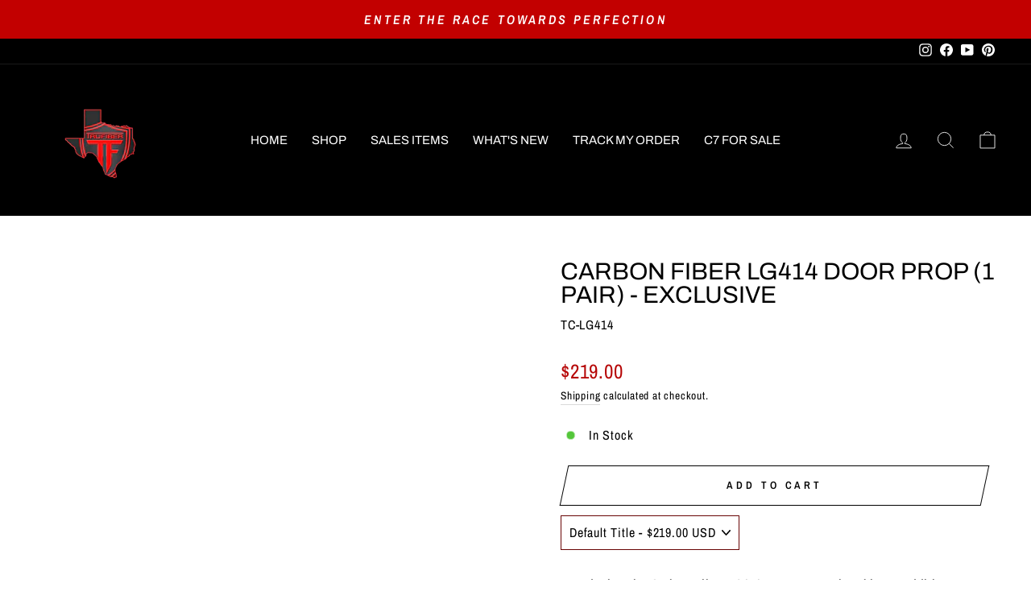

--- FILE ---
content_type: text/css
request_url: https://trufiber.com/cdn/shop/t/26/assets/custom.css?v=42885812751193717221763550442
body_size: 184
content:
#smsbump-form-53909{display:none!important}.payment-icons{text-align:center}.collection-item__title--center[class*=collection-item__title--overlaid]{bottom:18px;top:unset;transform:unset}.collection-image--square img,.collection-item:hover .collection-image{animation:none!important;opacity:1!important;transition:none!important;transform:none!important}.announcement-bar{font-size:1.1rem;font-style:italic}.hero__text-wrap{color:#fff}.slideshow__slide .hero__title,#template--14374241075303__slideshow .slideshow-wrapper *{font-family:Orbitron,sans-serif;font-weight:700}.hero__media-container,.hero__image-wrapper,.hero__media{position:absolute;top:0;left:0;height:100%;width:100%}.megamenu .site-nav__dropdown-link{font-size:15px;font-family:Open Sans,sans-serif}a.site-nav__dropdown-link{font-family:Archivo Narrow;font-size:16px!important}.site-footer__linklist a{display:inline-block;padding:4px 0;font-weight:800;font-size:15px}.footer__collapsible p{font-size:16px}.footer__title{color:#fff;font-size:17px;font-weight:700}.site-nav .grid__item.medium-up--one-fifth div:first-child{font-weight:700}#shopify-section-page-contact-template .page-content--top,.page-content--with-blocks{background:url(/cdn/shop/t/13/assets/TC10026-A88KR_4.jpg);padding-bottom:0;color:#fff;background-size:cover;margin-bottom:37px}form#contact-page-contact-template-0{padding:3rem;box-shadow:0 1px 12px #bbbbaa30}div#shopify-section-page-contact-template h2{text-align:center;margin-bottom:46px}.overlay,.sc-jhwdmy-1,.cMTrpc{display:none}.grid-product__price{font-size:20px;color:#b60606;margin-top:2px}input,select,textarea{border-color:#680404}.megamenu .h5,.megamenu h5{font-weight:400}.toolbar--transparent .toolbar__content{border-bottom:none}.product__price{color:#b60606;margin-right:5px;font-size:25px}.btn.return-link,.quick-product__btn{background:#c20000}div#dd-restock-notification-container .da-restock-notification form button,div#dd-restock-notification-container .da-restock-notification-button{background-color:#c20000;color:#fff}div.dd-restock-notification-container-v2 button,div.dd-restock-notification-container-v2 div.btn,div.dd-restock-notification-container-v2 input,div.dd-restock-notification-container-v2 select{width:auto!important;padding:11px 20px!important}div#dd-restock-notification-container .da-restock-notification p{color:#000!important}.product-block .product-block,#ProductSection-template--14374241402983__main-6567914176615>div>div>div>div:nth-child(2)>div>div:nth-child(2)>div:nth-child(7),div.dd-restock-notification-container-v2 input{margin-bottom:0!important}div#dd-restock-notification-container .da-restock-notification .da-restock-notification-form,div#dd-restock-notification-container .da-restock-notification form{padding:0!important}@media only screen and (max-width: 760px){.drawer--right.drawer--is-open{display:block;transform:translate(-300px);transition-duration:.45s}.drawer--right{width:300px;right:-300px}.mobile-nav__item:after{right:0;left:0}.hero__text-content.vertical-center{padding-top:50px}[data-dots=true] .hero__text-content{padding-bottom:0}}
/*# sourceMappingURL=/cdn/shop/t/26/assets/custom.css.map?v=42885812751193717221763550442 */
